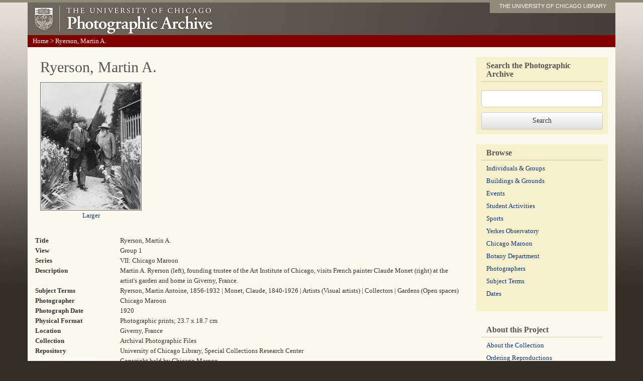

--- FILE ---
content_type: text/html; charset=utf-8
request_url: https://photoarchive.lib.uchicago.edu/db.xqy?one=apf7-01162.xml
body_size: 2274
content:
<!DOCTYPE html PUBLIC '-//W3C//DTD XHTML 1.0 Transitional//EN'
   'http://www.w3.org/TR/xhtml1/DTD/xhtml1-transitional.dtd'>
<html xml:lang="en" lang="en" xmlns="http://www.w3.org/1999/xhtml">
  <head>
    <meta http-equiv="content-type" content="text/html; charset=utf-8"/>
    <meta http-equiv="X-UA-Compatible" content="IE=edge"/>
    <meta name="viewport" content="width=device-width, initial-scale=1"/>
    <meta name="keywords" content="pictures, photographs, photos, pics, black and white, archives, history, document, old, Chicago, university, college, campus"/>
    <meta name="description" content="The Photographic Archive contains more than 60,000 images documenting the history of the University of Chicago."/>
    <title>Ryerson, Martin A. : Photographic Archive : The University of Chicago</title>
    <link rel="stylesheet" href="/css/bootstrap.min.css"/>
    <link rel="stylesheet" href="/css/bootstrap-theme.min.css"/>
    <script src="/js/jquery-1.11.2.min.js" type="text/javascript"></script>
    <script src="/js/bootstrap.min.js" type="text/javascript"></script>
    <script src="/js/ga.js" type="text/javascript"></script>
    <link href="/css/photoarchive.css" rel="stylesheet" type="text/css"/>
    <script src="/js/browselinks.js" type="text/javascript"></script>
    <!-- Google tag (gtag.js) GA4 -->
    <script async="true" src="https://www.googletagmanager.com/gtag/js?id=G-EWT5B3NZ15"></script>
    <script>

window.dataLayer = window.dataLayer || [];
function gtag(){dataLayer.push(arguments);}
gtag('js', new Date());
gtag('config', 'G-EWT5B3NZ15');
gtag('set', 'content_group', 'digital_collections');

</script>
  </head>
  <body><div class="container"><!-- HEADER --><div class="header row"><div class="col-sm-12"><a id="logo" href="/"><img src="graphics/photofiles-logo.jpg"/></a><div id="nametag"><a href="http://www.lib.uchicago.edu/e/">THE UNIVERSITY OF CHICAGO LIBRARY</a></div></div><!-- /col-sm-12--></div><!--/row--><!-- navigation --><div class="navigation row"><p id="breadcrumbs" xmlns=""><a href="/">Home</a> &gt; 
          Ryerson, Martin A.</p></div><!--/navigation--><!-- content --><div class="content row"><div class="col-sm-9"><h1 xmlns="">Ryerson, Martin A.</h1><div xmlns=""><p class="detail"><a href="https://pi.lib.uchicago.edu/1001/dig/photoarchive/apf7-01162/r"><img src="https://pi.lib.uchicago.edu/1001/dig/photoarchive/apf7-01162/t" alt="Ryerson, Martin A."/></a><br/><a href="https://pi.lib.uchicago.edu/1001/dig/photoarchive/apf7-01162/r">Larger</a></p><table id="singleresult"><tr><td class="metadata-label">Title</td><td>Ryerson, Martin A.</td></tr><tr><td class="metadata-label">View</td><td>Group 1</td></tr><tr><td class="metadata-label">Series</td><td>VII: Chicago Maroon</td></tr><tr><td class="metadata-label">Description</td><td>Martin A. Ryerson (left), founding trustee of the Art Institute of Chicago, visits French painter Claude Monet (right) at the artist's garden and home in Giverny, France.</td></tr><tr><td class="metadata-label">Subject Terms</td><td>Ryerson, Martin Antoine, 1856-1932 | Monet, Claude, 1840-1926 | Artists (Visual artists) | Collectors | Gardens (Open spaces)</td></tr><tr><td class="metadata-label">Photographer</td><td>Chicago Maroon</td></tr><tr><td class="metadata-label">Photograph Date</td><td>1920</td></tr><tr><td class="metadata-label">Physical Format</td><td>Photographic prints; 23.7 x 18.7 cm</td></tr><tr><td class="metadata-label">Location</td><td>Giverny, France</td></tr><tr><td class="metadata-label">Collection</td><td>Archival Photographic Files</td></tr><tr><td class="metadata-label">Repository</td><td>University of Chicago Library, Special Collections Research Center</td></tr><tr><td class="label">Rights and Reproductions</td><td>Copyright held by Chicago Maroon</td></tr><tr><td class="metadata-label">Image Identifier</td><td>apf7-01162</td></tr></table><p>View information about <a href="/rights.html">rights and permissions</a>.</p><p>View information about <a href="/reproductions.html">ordering reproductions</a>.</p></div></div><!-- SIDEBAR --><div class="col-sm-3 sidebar"><!-- SEARCHBOX --><div><form method="get" action="db.xqy">
	      <fieldset><label for="keywords"><h2 style="margin-bottom: 20px;">Search the Photographic Archive</h2></label><input class="form-control" id="keywords" style="margin-bottom: 10px;" type="text" name="keywords"/></fieldset>
	      <input class="btn btn-default" type="submit" value="Search"/>
	    </form></div><!-- BROWSE --><div><h2>Browse</h2><ul class="browses list-unstyled">
	      <li><a href="browse-individuals-and-groups.html">Individuals &amp;
Groups</a></li>
	      <li class=""><a href="browse-buildings-and-grounds.html">Buildings &amp; Grounds</a></li>
	      <li><a href="browse-events.html">Events</a></li>
	      <li><a href="browse-student-activities.html">Student Activities</a></li>
	      <li><a href="browse-sports.html">Sports</a></li>
	      <li><a href="browse-yerkes.html">Yerkes Observatory</a></li>
	      <li><a href="browse-maroon.html">Chicago Maroon</a></li>
	      <li><a href="browse-botany-department.html">Botany Department</a></li>
	      <li><a href="browse-photographers.html">Photographers</a></li>
	      <li><a href="browse-subject-terms.html">Subject Terms</a></li>
	      <li><a href="browse-dates.html">Dates</a></li>
	    </ul></div><div style="background: none;"><h2>About this Project</h2><ul class="list-unstyled">
	      <li><a href="aboutthecollection.html">About the Collection</a></li>
	      <li><a href="reproductions.html">Ordering Reproductions</a></li>
	      <li><a href="rights.html">Rights and Permissions</a></li>
	      <li><a href="technicalinfo.html">Technical Information</a></li>
	      <li><a href="bannerimages.html">Banner Images</a></li>
	      <li><a href="http://www.lib.uchicago.edu/e/spcl/">Hanna Holborn Gray Special Collections
Research Center</a></li>
	    </ul></div><!--/about this project--></div><!--/sidebar--></div><!--/row--></div><!--/container--></body>
</html>